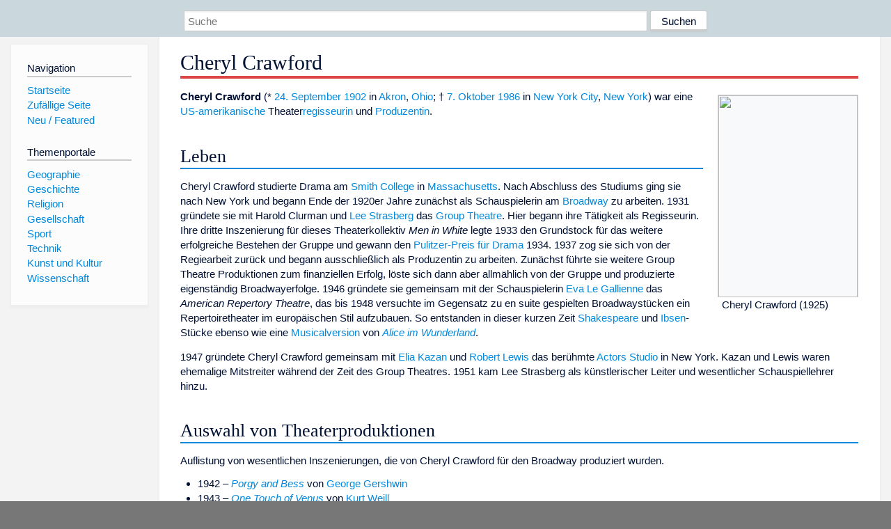

--- FILE ---
content_type: text/html; charset=utf-8
request_url: https://www.dewiki.de/Lexikon/Cheryl_Crawford
body_size: 6713
content:


<!DOCTYPE html>
<html lang="de-DE">
<head>
<!-- <script async src="https://pagead2.googlesyndication.com/pagead/js/adsbygoogle.js?client=ca-pub-6036180823540385" crossorigin="anonymous"></script> -->    <meta charset="utf-8" />
    <meta name="viewport" content="width=device-width, initial-scale=1.0" />
    <meta property="og:type" content="website" />
    <meta property="og:site_name" content="DeWiki" />
    
    
        <link rel="stylesheet" href="/css/site.min.css" />
    
        <link rel="canonical" href="https://dewiki.de/Lexikon/Cheryl_Crawford" />
    <title>DeWiki &gt; Cheryl Crawford</title>
<style>
    .sidebar-right-ad, #mw-related-navigation { display: none; }
    @media screen and (min-width: 1350px) {
        .sidebar-right-ad, #mw-related-navigation {
            display: inline;
        }
    }
    .imagesTable {
        display: table;
        width: 100%;
        border-spacing: 3px
    }

    .imagesTableRow {
        display: table-row
    }

    .imagesTableCell {
        display: table-cell;
        padding: 5px;
        vertical-align: middle
    }

    .imagesTableBody {
        display: table-row-group
    }
.google-revocation-link-placeholder {min-height:600px;}
figure[typeof~="mw:File/Thumb"] > figcaption, figure[typeof~="mw:File/Frame"] > figcaption {display:table-caption;caption-side:bottom;line-height:1.4em;word-break:break-word;text-align:left;padding:0 6px 6px 6px;}
figure[typeof~="mw:File/Thumb"], figure[typeof~="mw:File/Frame"] {display: table;text-align:center;border-collapse:collapse;line-height:0;margin:0.5em 0 1.3em 1.4em;clear:right;float:right;}
figure[typeof~="mw:File/Thumb"], figure[typeof~="mw:File/Frame"] {border: 1px solid #c8ccd1;border-bottom-width: 1px;border-bottom-style: solid;border-bottom-color: rgb(200, 204, 209);border-bottom:0; background-color:#f8f9fa;}

/* desktop-billboard-atf */
@media (min-width: 992px) {
.r89-desktop-billboard-atf {
min-height: 250px;
margin-top: 20px;
margin-bottom: 20px
}
}
/* desktop-billboard-btf */
@media (min-width: 992px) {
.r89-desktop-billboard-btf {
min-height: 250px;
margin-top: 20px;
margin-bottom: 20px
}
}
/* desktop-incontent */
@media (min-width: 992px) {
.r89-desktop-InContent {
min-height: 90px;
margin-top: 20px;
margin-bottom: 20px
}
}
/* mobile-billboard-top */
@media (max-width: 991px) {
.r89-mobile-billboard-top {
min-height: 280px;
margin-top: 20px;
margin-bottom: 20px
}
}
#r89-mobile-billboard-top-home-0-wrapper {
  min-height: 280px !important;
}
/* mobile-rectangle-infinite */
@media (max-width: 991px) {
.r89-mobile-rectangle-infinite {
min-height: 250px;
margin-top: 20px;
margin-bottom: 20px
}
}
/* mobile-rectangle-low */
@media (max-width: 991px) {
.r89-mobile-rectangle-low {
min-height: 250px;
margin-top: 20px;
margin-bottom: 20px
}
}
/* mobile-rectangle-mid */
@media (max-width: 991px) {
.r89-mobile-rectangle-mid {
min-height: 250px;
margin-top: 20px;
margin-bottom: 20px
}
}
/* mobile-rectangle-mid-300x600 */
@media (max-width: 991px) {
.r89-Mobile-Rectangle-Mid-300x600 {
min-height: 600px;
margin-top: 20px;
margin-bottom: 20px
}
}
.urhhinw {font-size: 0.6rem;font-style: italic;display: block;text-align: right;background-color: #ffffff80;line-height: 0.9;}</style>
</head>
<body class="sitedir-ltr">
    
    <div id="mw-wrapper">
        <div id="mw-header-container" style="background: #cad7dd; min-height: 3.5em">
            <div id="mw-header">
                <div id="p-search" style="margin-left:auto;margin-right:auto;text-align:center;max-width:1024px;">
                    <form method="get" action="/Suche">
                        <input style="width:65%" name="q" type="text" placeholder="Suche" />
                        <input style="max-width:25%" type="submit" value="Suchen" />
                    </form>
                </div>
            </div>
        </div>
        <div id="mw-content-container">
            <div id="mw-content-block" class="ts-inner">
                <div id="mw-site-navigation">
                    <div id="site-navigation" class="sidebar-chunk">
                        <h2><span>Navigation</span><div class="pokey"></div></h2>
                        <div class="sidebar-inner">
                            <div role="navigation" id="p-navigation">
 <h3>Navigation</h3>
 <div>
  <ul>
   <li><a href="/" title="Startseite" accesskey="z" ><span>Startseite</span></a></li>
   <li><a href="/Special/Random" title="Zufällige Seite" accesskey="z" rel="nofollow"><span>Zufällige Seite</span></a></li>
  <li><a href="/Artikel/Featured">Neu / Featured</a></li>
  </ul>
 </div>
</div>
<div role="navigation" id="p-themenportale">
 <h3>Themenportale</h3>
 <div>
  <ul>
   <li><a href="/Lexikon/Portal:Geographie" title="Geographie-Portal"><span>Geographie</span></a></li>
   <li><a href="/Lexikon/Portal:Geschichte" title="Geschichte-Portal"><span>Geschichte</span></a></li>
   <li><a href="/Lexikon/Portal:Religion" title="Religion-Portal"><span>Religion</span></a></li>
   <li><a href="/Lexikon/Portal:Gesellschaft" title="Gesellschaft-Portal"><span>Gesellschaft</span></a></li>
   <li><a href="/Lexikon/Portal:Sport" title="Sport-Portal"><span>Sport</span></a></li>
   <li><a href="/Lexikon/Portal:Technik" title= "Technik-Portal"><span>Technik</span></a></li>
   <li><a href="/Lexikon/Portal:Kunst_und_Kultur" title="Kunst-und-Kultur-Portal"><span>Kunst und Kultur</span></a></li>
   <li><a href="/Lexikon/Portal:Wissenschaft" title="Wissenschafts-Portal"><span>Wissenschaft</span></a></ li >
  </ul>
 </div>
</div>
                        </div>
                    </div>
                </div>
                <div id="mw-related-navigation" style="padding-left: 0em;position: sticky;top: 4em;">
<!--<div class="sidebar-right-ad">
 <ins class="adsbygoogle" id="sidebaradwithcookieconsent"
  style="display:block"
  data-ad-client="ca-pub-6036180823540385"
  data-ad-slot="5493494242"
  data-ad-format="auto"
  data-full-width-responsive="true"></ins>
 <script>
 (adsbygoogle = window.adsbygoogle || []).push({ });
 </script>  
</div>-->                </div>
                <div id="mw-content">
                    <div id="content" class="mw-body" role="main">
                        

<div>
    <!-- google_ad_section_start -->
    <h1 id="firstHeading" class="firstHeading"><span class="mw-page-title-main">Cheryl Crawford</span></h1>

<!--<script src="https://tags.refinery89.com/dewikide.js" async></script>
<ins class="adsbygoogle" id="firstadwithcookieconsent"
 style="display:block;height:280px;"
 data-ad-client="ca-pub-6036180823540385"
 data-ad-slot="9334668697"
 data-ad-format="auto"
 data-full-width-responsive="true"></ins> -->
<!-- <script>
 (adsbygoogle = window.adsbygoogle || []).push({ });
</script>
<div class="r89-desktop-billboard-atf"></div>-->

    <div class="mw-content-ltr mw-parser-output" lang=de dir=ltr><figure class=mw-halign-right typeof=mw:File/Thumb><a href=/Media/Datei:CherylCrawford1925.png><img src=//upload.wikimedia.org/wikipedia/commons/thumb/0/04/CherylCrawford1925.png/200px-CherylCrawford1925.png decoding=async width=200 height=290 class=mw-file-element srcset="//upload.wikimedia.org/wikipedia/commons/thumb/0/04/CherylCrawford1925.png/300px-CherylCrawford1925.png 1.5x, //upload.wikimedia.org/wikipedia/commons/0/04/CherylCrawford1925.png 2x" data-file-width=352 data-file-height=510></a><figcaption>Cheryl Crawford (1925)</figcaption></figure><p><b>Cheryl Crawford</b> (* <a href=/Lexikon/24._September title="24. September">24. September</a> <a href=/Lexikon/1902 title=1902>1902</a> in <a href=/Lexikon/Akron title=Akron>Akron</a>, <a href=/Lexikon/Ohio title=Ohio>Ohio</a>; † <a href=/Lexikon/7._Oktober title="7. Oktober">7. Oktober</a> <a href=/Lexikon/1986 title=1986>1986</a> in <a href=/Lexikon/New_York_City title="New York City">New York City</a>, <a href=/Lexikon/New_York_(Bundesstaat) title="New York (Bundesstaat)">New York</a>) war eine <a href=/Lexikon/Vereinigte_Staaten title="Vereinigte Staaten">US-amerikanische</a> Theater<a href=/Lexikon/Regisseur title=Regisseur>regisseurin</a> und <a href=/Lexikon/Produktion title=Produktion>Produzentin</a>.<div class="mw-heading mw-heading2"><h2 id=Leben>Leben</h2></div><p>Cheryl Crawford studierte Drama am <a href=/Lexikon/Smith_College title="Smith College">Smith College</a> in <a href=/Lexikon/Massachusetts title=Massachusetts>Massachusetts</a>. Nach Abschluss des Studiums ging sie nach New York und begann Ende der 1920er Jahre zunächst als Schauspielerin am <a href=/Lexikon/Broadway_(Theater) title="Broadway (Theater)">Broadway</a> zu arbeiten. 1931 gründete sie mit <span>Harold Clurman</span> und <a href=/Lexikon/Lee_Strasberg title="Lee Strasberg">Lee Strasberg</a> das <a href=/Lexikon/Group_Theatre title="Group Theatre">Group Theatre</a>. Hier begann ihre Tätigkeit als Regisseurin. Ihre dritte Inszenierung für dieses Theaterkollektiv <i>Men in White</i> legte 1933 den Grundstock für das weitere erfolgreiche Bestehen der Gruppe und gewann den <a href=/Lexikon/Pulitzer-Preis%2fTheater title=Pulitzer-Preis/Theater>Pulitzer-Preis für Drama</a> 1934. 1937 zog sie sich von der Regiearbeit zurück und begann ausschließlich als Produzentin zu arbeiten. Zunächst führte sie weitere Group Theatre Produktionen zum finanziellen Erfolg, löste sich dann aber allmählich von der Gruppe und produzierte eigenständig Broadwayerfolge. 1946 gründete sie gemeinsam mit der Schauspielerin <a href=/Lexikon/Eva_Le_Gallienne title="Eva Le Gallienne">Eva Le Gallienne</a> das <i>American Repertory Theatre</i>, das bis 1948 versuchte im Gegensatz zu en suite gespielten Broadwaystücken ein Repertoiretheater im europäischen Stil aufzubauen. So entstanden in dieser kurzen Zeit <a href=/Lexikon/Shakespeare class=mw-redirect title=Shakespeare>Shakespeare</a> und <a href=/Lexikon/Henrik_Ibsen title="Henrik Ibsen">Ibsen</a>-Stücke ebenso wie eine <a href=/Lexikon/Musical title=Musical>Musicalversion</a> von <i><a href=/Lexikon/Alice_im_Wunderland title="Alice im Wunderland">Alice im Wunderland</a></i>.<p>1947 gründete Cheryl Crawford gemeinsam mit <a href=/Lexikon/Elia_Kazan title="Elia Kazan">Elia Kazan</a> und <a href=/Lexikon/Robert_Lewis title="Robert Lewis">Robert Lewis</a> das berühmte <a href=/Lexikon/The_Actors_Studio title="The Actors Studio">Actors Studio</a> in New York. Kazan und Lewis waren ehemalige Mitstreiter während der Zeit des Group Theatres. 1951 kam Lee Strasberg als künstlerischer Leiter und wesentlicher Schauspiellehrer hinzu.<div class="mw-heading mw-heading2"><h2 id=Auswahl_von_Theaterproduktionen>Auswahl von Theaterproduktionen</h2></div><p>Auflistung von wesentlichen Inszenierungen, die von Cheryl Crawford für den Broadway produziert wurden.<ul><li>1942 – <i><a href=/Lexikon/Porgy_and_Bess title="Porgy and Bess">Porgy and Bess</a></i> von <a href=/Lexikon/George_Gershwin title="George Gershwin">George Gershwin</a><li>1943 – <i><a href=/Lexikon/One_Touch_of_Venus title="One Touch of Venus">One Touch of Venus</a></i> von <a href=/Lexikon/Kurt_Weill title="Kurt Weill">Kurt Weill</a><li>1947 – <i><a href=/Lexikon/Brigadoon_(Musical) title="Brigadoon (Musical)">Brigadoon</a></i> von <a href=/Lexikon/Frederick_Loewe title="Frederick Loewe">Frederick Loewe</a> und <a href=/Lexikon/Alan_Jay_Lerner title="Alan Jay Lerner">Alan Jay Lerner</a><li>1951 – <i><a href=/Lexikon/Die_t%c3%a4towierte_Rose title="Die tätowierte Rose">Die tätowierte Rose</a></i> von <a href=/Lexikon/Tennessee_Williams title="Tennessee Williams">Tennessee Williams</a><li>1951 – <i><a href=/Lexikon/Paint_Your_Wagon title="Paint Your Wagon">Paint Your Wagon</a></i> von Frederick Loewe und Alan Jay Lerner<li>1959 – <i><a href=/Lexikon/S%c3%bc%c3%9fer_Vogel_Jugend_(Drama) title="Süßer Vogel Jugend (Drama)">Süßer Vogel Jugend</a></i> von Tennessee Williams<li>1963 – <i><a href=/Lexikon/Mutter_Courage_und_ihre_Kinder title="Mutter Courage und ihre Kinder">Mutter Courage und ihre Kinder</a></i> von <a href=/Lexikon/Bertolt_Brecht title="Bertolt Brecht">Bertolt Brecht</a> (mit <a href=/Lexikon/Anne_Bancroft title="Anne Bancroft">Anne Bancroft</a> als <i>Mutter Courage</i>)<li>1964 – <i><a href=/Lexikon/Drei_Schwestern_(Drama) title="Drei Schwestern (Drama)">Drei Schwestern</a></i> von <a href=/Lexikon/Anton_P._Tschechow class=mw-redirect title="Anton P. Tschechow">Anton P. Tschechow</a> (mit <a href=/Lexikon/Shirley_Knight title="Shirley Knight">Shirley Knight</a> als <i>Irina</i>, <a href=/Lexikon/Geraldine_Page title="Geraldine Page">Geraldine Page</a> als <i>Olga</i> und <a href=/Lexikon/Kim_Stanley title="Kim Stanley">Kim Stanley</a> als <i>Mascha</i>)<li>1975 – <i><a href=/Lexikon/Yentl title=Yentl>Yentl</a></i> von <a href=/Lexikon/Isaac_Bashevis_Singer title="Isaac Bashevis Singer">Isaac Bashevis Singer</a></ul><div class="hintergrundfarbe1 rahmenfarbe1 navigation-not-searchable normdaten-typ-p" style=border-style:solid;border-width:1px;clear:left;margin-bottom:1em;margin-top:1em;padding:0.25em;overflow:hidden;word-break:break-word;word-wrap:break-word id=normdaten><div style=display:table-cell;vertical-align:middle;width:100%><div>Normdaten&#160;(Person): <a href=/Lexikon/Gemeinsame_Normdatei title="Gemeinsame Normdatei">GND</a>: <span class=plainlinks-print><a rel=nofollow class="external text" href=https://d-nb.info/gnd/120215470>120215470</a></span> &#124; <a href=/Lexikon/Library_of_Congress_Control_Number title="Library of Congress Control Number">LCCN</a>: <span class=plainlinks-print><a rel=nofollow class="external text" href=https://lccn.loc.gov/n86114765>n86114765</a></span> &#124; <a href=/Lexikon/Virtual_International_Authority_File title="Virtual International Authority File">VIAF</a>: <span class=plainlinks-print><a rel=nofollow class="external text" href="https://viaf.org/viaf/15595139/">15595139</a></span> &#124; <span class=metadata></span></div></div></div><table class="metadata rahmenfarbe1" id=Vorlage_Personendaten style=border-style:solid;margin-top:20px><tbody><tr><th colspan=2><span>Personendaten</span><tr><td style=color:#aaa>NAME<td style=font-weight:bold>Crawford, Cheryl<tr><td style=color:#aaa>KURZBESCHREIBUNG<td>US-amerikanische Theaterregisseurin und Produzentin<tr><td style=color:#aaa>GEBURTSDATUM<td>24. September 1902<tr><td style=color:#aaa>GEBURTSORT<td><a href=/Lexikon/Akron title=Akron>Akron</a>, Ohio, Vereinigte Staaten<tr><td style=color:#aaa>STERBEDATUM<td>7. Oktober 1986<tr><td style=color:#aaa>STERBEORT<td><a href=/Lexikon/New_York_City title="New York City">New York City</a>, New York, Vereinigte Staaten</table></div>



    <!-- google_ad_section_end -->

        <h2 style="clear:both;"><span class="mw-headline" id="images">Auf dieser Seite verwendete Medien</span></h2>
        <div>
            <div class="imagesTable">
                <div class="imagesTableBody">
                        <div class="imagesTableRow" id="thumb-0">
                            <div class="imagesTableCell" style="background-color:#eee; text-align: center;"><a href="/Media/Datei:CherylCrawford1925.png"><img style="max-width: 125px; max-height: 150px; min-width: 60px;" src="https://upload.wikimedia.org/wikipedia/commons/thumb/0/04/CherylCrawford1925.png/250px-CherylCrawford1925.png" /></a></div>
                            <div class="imagesTableCell" style="background-color:#eee">
                                <a href="/Media/Datei:CherylCrawford1925.png">
                                    <b>CherylCrawford1925.png</b>
                                </a>

                                    <br />A young white woman with bobbed wavy hair, wearing a v-neck sweater over a collared shirt                            </div>
                        </div>
                </div>
            </div>
        </div>
<!-- <ins class="adsbygoogle"
 style="display:block;margin-top:15px;"
 data-ad-client="ca-pub-6036180823540385"
 data-ad-slot="8154637989"
 data-ad-format="auto"
 data-full-width-responsive="true"></ins>
<script>
 (adsbygoogle = window.adsbygoogle || []).push({ });
</script> --></div>
                    </div>
                </div>
            </div>
        </div>
        <div id="mw-footer-container">
            <div id="mw-footer" class="ts-inner">
                <div id="footer-bottom" role="contentinfo">
                    <div style="text-align: center">
                            <p>
                                Lizenz für Texte auf dieser Seite: <a href="https://creativecommons.org/licenses/by-sa/3.0/legalcode" style="text-decoration:underline;color:#CCCCFF;">CC-BY-SA 3.0 Unported</a>.
                            </p>                            
                            <p>
                                <small>Der original-Artikel ist <a href='https://de.wikipedia.org/wiki/Cheryl_Crawford' style='text-decoration: underline; color: #CCCCFF;'>hier</a> abrufbar. <a href='https://de.wikipedia.org/w/index.php?action=history&title=Cheryl_Crawford' style='text-decoration: underline; color: #CCCCFF;'>Hier</a> finden Sie Informationen zu den Autoren des Artikels. An Bildern wurden keine Veränderungen vorgenommen - diese werden aber in der Regel wie bei der ursprünglichen Quelle des Artikels verkleinert, d.h. als Vorschaubilder angezeigt. Klicken Sie auf ein Bild für weitere Informationen zum Urheber und zur Lizenz. Die vorgenommenen Änderungen am Artikel können Sie <a href='/Diff/Of/5e8e59aaa8d3782005ae6a43' style='text-decoration: underline; color: #CCCCFF;' rel="nofollow">hier</a> einsehen.</small>
                            </p>
                        <p><b><a href='/Projekt/Impressum'>Impressum</a> &nbsp;-&nbsp; <a href='/Projekt/Datenschutz'>Datenschutzerklärung</a></b></p>
                        
                    </div>
                    <div class="visualClear"></div>
                </div>
            </div>
        </div>
    </div>
    <script>
  var _paq = window._paq = window._paq || [];
  _paq.push(["setDomains", ["*.dewiki.de"]]);
  _paq.push(["disableCookies"]);
  _paq.push(['trackPageView']);
  _paq.push(['enableLinkTracking']);
  (function() {
    var u="//datenschutzfreundliche-statistiken.de/m/";
    _paq.push(['setTrackerUrl', u+'m.php']);
    _paq.push(['setSiteId', '4']);
    var d=document, g=d.createElement('script'), s=d.getElementsByTagName('script')[0];
    g.async=true; g.src=u+'m.js'; s.parentNode.insertBefore(g,s);
  })();
</script>
<noscript><img referrerpolicy="no-referrer-when-downgrade" src="//datenschutzfreundliche-statistiken.de/m/m.php?idsite=4&amp;rec=1" style="border:0;" alt="" /></noscript>
</body>
</html>
